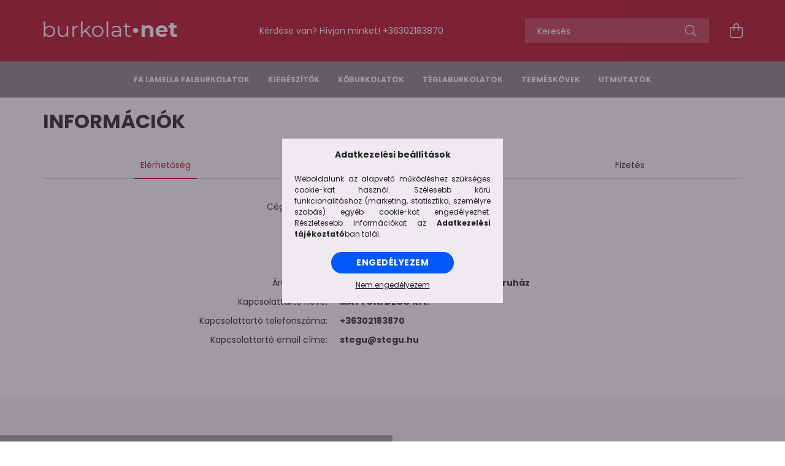

--- FILE ---
content_type: text/html; charset=UTF-8
request_url: https://burkolatok.net/shop_contact.php
body_size: 12246
content:
<!DOCTYPE html>
<html lang="hu">
<head>
    <meta charset="utf-8">
<meta name="description" content="Információk, Burkolatok.net - Falburkolat webáruház">
<meta name="robots" content="index, follow">
<meta http-equiv="X-UA-Compatible" content="IE=Edge">
<meta property="og:site_name" content="Burkolatok.net - Falburkolat webáruház" />
<meta property="og:title" content="Információk - Burkolatok.net - Falburkolat webáruház">
<meta property="og:description" content="Információk, Burkolatok.net - Falburkolat webáruház">
<meta property="og:type" content="website">
<meta property="og:url" content="shop_contact.php">
<meta name="facebook-domain-verification" content="k92ha4c5ru3rqdvrwepm8j19cgwuy7">
<meta name="google-site-verification" content="s7lCIE7uiJu-DuMO0U295ytuO5M516FLWl0VY1locDY">
<meta name="mobile-web-app-capable" content="yes">
<meta name="apple-mobile-web-app-capable" content="yes">
<meta name="MobileOptimized" content="320">
<meta name="HandheldFriendly" content="true">

<title>Információk - Burkolatok.net - Falburkolat webáruház</title>


<script>
var service_type="shop";
var shop_url_main="https://burkolatok.net";
var actual_lang="hu";
var money_len="0";
var money_thousend=" ";
var money_dec=",";
var shop_id=74324;
var unas_design_url="https:"+"/"+"/"+"burkolatok.net"+"/"+"!common_design"+"/"+"base"+"/"+"002103"+"/";
var unas_design_code='002103';
var unas_base_design_code='2100';
var unas_design_ver=4;
var unas_design_subver=4;
var unas_shop_url='https://burkolatok.net';
var responsive="yes";
var price_nullcut_disable=1;
var config_plus=new Array();
config_plus['product_tooltip']=1;
config_plus['cart_redirect']=1;
config_plus['money_type']='Ft';
config_plus['money_type_display']='Ft';
var lang_text=new Array();

var UNAS = UNAS || {};
UNAS.shop={"base_url":'https://burkolatok.net',"domain":'burkolatok.net',"username":'falburkolatok.unas.hu',"id":74324,"lang":'hu',"currency_type":'Ft',"currency_code":'HUF',"currency_rate":'1',"currency_length":0,"base_currency_length":0,"canonical_url":'shop_contact.php'};
UNAS.design={"code":'002103',"page":'info'};
UNAS.api_auth="dae9f7f8446632a2f535721a99de52a3";
UNAS.customer={"email":'',"id":0,"group_id":0,"without_registration":0};
UNAS.shop["only_private_customer_can_purchase"] = false;
 

UNAS.text = {
    "button_overlay_close": `Bezár`,
    "popup_window": `Felugró ablak`,
    "list": `lista`,
    "updating_in_progress": `frissítés folyamatban`,
    "updated": `frissítve`,
    "is_opened": `megnyitva`,
    "is_closed": `bezárva`,
    "deleted": `törölve`,
    "consent_granted": `hozzájárulás megadva`,
    "consent_rejected": `hozzájárulás elutasítva`,
    "field_is_incorrect": `mező hibás`,
    "error_title": `Hiba!`,
    "product_variants": `termék változatok`,
    "product_added_to_cart": `A termék a kosárba került`,
    "product_added_to_cart_with_qty_problem": `A termékből csak [qty_added_to_cart] [qty_unit] került kosárba`,
    "product_removed_from_cart": `A termék törölve a kosárból`,
    "reg_title_name": `Név`,
    "reg_title_company_name": `Cégnév`,
    "number_of_items_in_cart": `Kosárban lévő tételek száma`,
    "cart_is_empty": `A kosár üres`,
    "cart_updated": `A kosár frissült`
};


UNAS.text["delete_from_compare"]= `Törlés összehasonlításból`;
UNAS.text["comparison"]= `Összehasonlítás`;







window.lazySizesConfig=window.lazySizesConfig || {};
window.lazySizesConfig.loadMode=1;
window.lazySizesConfig.loadHidden=false;

window.dataLayer = window.dataLayer || [];
function gtag(){dataLayer.push(arguments)};
gtag('js', new Date());
</script>

<script src="https://burkolatok.net/!common_packages/jquery/jquery-3.2.1.js?mod_time=1759314984"></script>
<script src="https://burkolatok.net/!common_packages/jquery/plugins/migrate/migrate.js?mod_time=1759314984"></script>
<script src="https://burkolatok.net/!common_packages/jquery/plugins/autocomplete/autocomplete.js?mod_time=1759314984"></script>
<script src="https://burkolatok.net/!common_packages/jquery/plugins/tools/overlay/overlay.js?mod_time=1759314984"></script>
<script src="https://burkolatok.net/!common_packages/jquery/plugins/tools/toolbox/toolbox.expose.js?mod_time=1759314984"></script>
<script src="https://burkolatok.net/!common_packages/jquery/plugins/lazysizes/lazysizes.min.js?mod_time=1759314984"></script>
<script src="https://burkolatok.net/!common_packages/jquery/plugins/lazysizes/plugins/bgset/ls.bgset.min.js?mod_time=1759314984"></script>
<script src="https://burkolatok.net/!common_packages/jquery/own/shop_common/exploded/common.js?mod_time=1764831093"></script>
<script src="https://burkolatok.net/!common_packages/jquery/own/shop_common/exploded/common_overlay.js?mod_time=1759314984"></script>
<script src="https://burkolatok.net/!common_packages/jquery/own/shop_common/exploded/common_shop_popup.js?mod_time=1759314984"></script>
<script src="https://burkolatok.net/!common_packages/jquery/own/shop_common/exploded/function_compare.js?mod_time=1759314984"></script>
<script src="https://burkolatok.net/!common_packages/jquery/own/shop_common/exploded/function_product_print.js?mod_time=1759314984"></script>
<script src="https://burkolatok.net/!common_packages/jquery/plugins/hoverintent/hoverintent.js?mod_time=1759314984"></script>
<script src="https://burkolatok.net/!common_packages/jquery/own/shop_tooltip/shop_tooltip.js?mod_time=1759314984"></script>
<script src="https://burkolatok.net/!common_packages/jquery/plugins/responsive_menu/responsive_menu-unas.js?mod_time=1759314984"></script>
<script src="https://burkolatok.net/!common_design/base/002100/main.js?mod_time=1759314986"></script>
<script src="https://burkolatok.net/!common_packages/jquery/plugins/flickity/v3/flickity.pkgd.min.js?mod_time=1759314984"></script>
<script src="https://burkolatok.net/!common_packages/jquery/plugins/toastr/toastr.min.js?mod_time=1759314984"></script>
<script src="https://burkolatok.net/!common_packages/jquery/plugins/tippy/popper-2.4.4.min.js?mod_time=1759314984"></script>
<script src="https://burkolatok.net/!common_packages/jquery/plugins/tippy/tippy-bundle.umd.min.js?mod_time=1759314984"></script>

<link href="https://burkolatok.net/temp/shop_74324_6174d69bdfe99a43b1330336f1b04ec4.css?mod_time=1769174711" rel="stylesheet" type="text/css">

<link href="https://burkolatok.net/shop_contact.php" rel="canonical">
<link id="favicon-32x32" rel="icon" type="image/png" href="https://burkolatok.net/shop_ordered/74324/pic/f32.png" sizes="32x32">
<link href="https://burkolatok.net/shop_ordered/74324/design_pic/favicon.ico" rel="shortcut icon">
<script>
        var google_consent=1;
    
        gtag('consent', 'default', {
           'ad_storage': 'denied',
           'ad_user_data': 'denied',
           'ad_personalization': 'denied',
           'analytics_storage': 'denied',
           'functionality_storage': 'denied',
           'personalization_storage': 'denied',
           'security_storage': 'granted'
        });

    
        gtag('consent', 'update', {
           'ad_storage': 'denied',
           'ad_user_data': 'denied',
           'ad_personalization': 'denied',
           'analytics_storage': 'denied',
           'functionality_storage': 'denied',
           'personalization_storage': 'denied',
           'security_storage': 'granted'
        });

        </script>
    <script async src="https://www.googletagmanager.com/gtag/js?id=G-CZC4ZZZH35"></script>    <script>
    gtag('config', 'G-CZC4ZZZH35');

        </script>
        <script>
    var google_analytics=1;

       </script>
           <script>
        gtag('config', 'AW-718421873',{'allow_enhanced_conversions':true});
                </script>
            <script>
        var google_ads=1;

                gtag('event','remarketing', {
            'ecomm_pagetype': 'other'        });
            </script>
        <!-- Google Tag Manager -->
    <script>(function(w,d,s,l,i){w[l]=w[l]||[];w[l].push({'gtm.start':
            new Date().getTime(),event:'gtm.js'});var f=d.getElementsByTagName(s)[0],
            j=d.createElement(s),dl=l!='dataLayer'?'&l='+l:'';j.async=true;j.src=
            'https://www.googletagmanager.com/gtm.js?id='+i+dl;f.parentNode.insertBefore(j,f);
        })(window,document,'script','dataLayer','GTM-TQVLTQPX');</script>
    <!-- End Google Tag Manager -->

    
    <script>
    var facebook_pixel=1;
    /* <![CDATA[ */
        !function(f,b,e,v,n,t,s){if(f.fbq)return;n=f.fbq=function(){n.callMethod?
            n.callMethod.apply(n,arguments):n.queue.push(arguments)};if(!f._fbq)f._fbq=n;
            n.push=n;n.loaded=!0;n.version='2.0';n.queue=[];t=b.createElement(e);t.async=!0;
            t.src=v;s=b.getElementsByTagName(e)[0];s.parentNode.insertBefore(t,s)}(window,
                document,'script','//connect.facebook.net/en_US/fbevents.js');

        fbq('init', '1655050825102502');
                fbq('track', 'PageView', {}, {eventID:'PageView.aXSatgy446GVoLBjyG3KZgAAJbY'});
        
        $(document).ready(function() {
            $(document).on("addToCart", function(event, product_array){
                facebook_event('AddToCart',{
					content_name: product_array.name,
					content_category: product_array.category,
					content_ids: [product_array.sku],
					contents: [{'id': product_array.sku, 'quantity': product_array.qty}],
					content_type: 'product',
					value: product_array.price,
					currency: 'HUF'
				}, {eventID:'AddToCart.' + product_array.event_id});
            });

            $(document).on("addToFavourites", function(event, product_array){
                facebook_event('AddToWishlist', {
                    content_ids: [product_array.sku],
                    content_type: 'product'
                }, {eventID:'AddToFavourites.' + product_array.event_id});
            });
        });

    /* ]]> */
    </script>


    <meta content="width=device-width, initial-scale=1.0" name="viewport" />
    <link rel="preconnect" href="https://fonts.gstatic.com">
    <link rel="preload" href="https://fonts.googleapis.com/css2?family=Poppins:wght@400;700&display=swap" as="style" />
    <link rel="stylesheet" href="https://fonts.googleapis.com/css2?family=Poppins:wght@400;700&display=swap" media="print" onload="this.media='all'">
    <noscript>
        <link rel="stylesheet" href="https://fonts.googleapis.com/css2?family=Poppins:wght@400;700&display=swap" />
    </noscript>
    
    
    
    
    

    
    
    
            
        
        
        
        
        
    
    
</head>




<body class='design_ver4 design_subver1 design_subver2 design_subver3 design_subver4' id="ud_shop_contact">
    <!-- Google Tag Manager (noscript) -->
    <noscript><iframe src="https://www.googletagmanager.com/ns.html?id=GTM-TQVLTQPX"
                      height="0" width="0" style="display:none;visibility:hidden"></iframe></noscript>
    <!-- End Google Tag Manager (noscript) -->
    <div id="image_to_cart" style="display:none; position:absolute; z-index:100000;"></div>
<div class="overlay_common overlay_warning" id="overlay_cart_add"></div>
<script>$(document).ready(function(){ overlay_init("cart_add",{"onBeforeLoad":false}); });</script>
        <script>
            function overlay_login() {}
            function overlay_login_remind() {}
            function overlay_login_redir(redir) {}
        </script>
    <div class="overlay_common overlay_info" id="overlay_newsletter"></div>
<script>$(document).ready(function(){ overlay_init("newsletter",[]); });</script>

<script>
function overlay_newsletter() {
    $(document).ready(function(){
        $("#overlay_newsletter").overlay().load();
    });
}
</script>
<div class="overlay_common overlay_error" id="overlay_script"></div>
<script>$(document).ready(function(){ overlay_init("script",[]); });</script>
    <script>
    $(document).ready(function() {
        $.ajax({
            type: "GET",
            url: "https://burkolatok.net/shop_ajax/ajax_stat.php",
            data: {master_shop_id:"74324",get_ajax:"1"}
        });
    });
    </script>
    

<div id="container" class="no-slideshow  page_shop_contact filter-not-exists">
            <header class="header position-relative">
            
            <div class="header-inner">
                <div class="header-container container">
                    <div class="row gutters-5 flex-nowrap justify-content-center align-items-center">
                            <div id="header_logo_img" class="js-element logo col-auto flex-shrink-1 order-2 order-xl-1" data-element-name="header_logo">
        <div class="header_logo-img-container">
            <div class="header_logo-img-wrapper">
                                                            <a href="https://burkolatok.net/">                        <picture>
                                                            <source media="(max-width: 575.98px)" srcset="https://burkolatok.net/!common_design/custom/falburkolatok.unas.hu/element/layout_hu_header_logo-300x80_1_small.png?time=1652790326 150w" sizes="150px"/>
                                                                                    <img                                  src="https://burkolatok.net/!common_design/custom/falburkolatok.unas.hu/element/layout_hu_header_logo-300x80_1_default.png?time=1652790326"
                                 srcset="https://burkolatok.net/!common_design/custom/falburkolatok.unas.hu/element/layout_hu_header_logo-300x80_1_default.png?time=1652790326 1x"
                                 alt="Burkolatok.net - Falburkolat webáruház"/>
                        </picture>
                        </a>                                                </div>
        </div>
    </div>


                        <div class="header__left col-auto col-xl order-1 order-xl-2">
                            <div class="d-flex align-items-center justify-content-center">
                                <button type="button" class="hamburger__btn js-hamburger-btn dropdown--btn d-xl-none" id="hamburger__btn" aria-label="hamburger button" data-btn-for=".hamburger__dropdown">
                                    <span class="hamburger__btn-icon icon--hamburger"></span>
                                </button>
                                    <div class="js-element header_text_section_2 d-none d-xl-block" data-element-name="header_text_section_2">
        <div class="element__content ">
                            <div class="element__html slide-1"><p>Kérdése van? Hívjon minket! <a href='tel:+36302183870'>+36302183870</a></p></div>
                    </div>
    </div>

                            </div>
                        </div>

                        <div class="header__right col col-xl-auto order-3 py-3 py-lg-5">
                            <div class="d-flex align-items-center justify-content-end">
                                
                                
                                <div class="search-open-btn d-block d-lg-none icon--search text-center" onclick="toggleSearch();"></div>
                                <div class="search__container">
                                    <div class="search-box position-relative ml-auto container px-0 browser-is-chrome" id="box_search_content">
    <form name="form_include_search" id="form_include_search" action="https://burkolatok.net/shop_search.php" method="get">
        <div class="box-search-group mb-0">
            <input data-stay-visible-breakpoint="992" name="search" id="box_search_input" value=""
                   aria-label="Keresés" pattern=".{3,100}" title="Hosszabb kereső kifejezést írjon be!" placeholder="Keresés"
                   type="text" maxlength="100" class="ac_input form-control js-search-input" autocomplete="off" required            >
            <div class="search-box__search-btn-outer input-group-append" title="Keresés">
                <button class="search-btn" aria-label="Keresés">
                    <span class="search-btn-icon icon--search"></span>
                </button>
            </div>
            <div class="search__loading">
                <div class="loading-spinner--small"></div>
            </div>
        </div>
        <div class="search-box__mask"></div>
    </form>
    <div class="ac_results"></div>
</div>
<script>
    $(document).ready(function(){
        $(document).on('smartSearchInputLoseFocus', function(){
            if ($('.js-search-smart-autocomplete').length>0) {
                setTimeout(function(){
                    let height = $(window).height() - ($('.js-search-smart-autocomplete').offset().top - $(window).scrollTop()) - 20;
                    $('.search-smart-autocomplete').css('max-height', height + 'px');
                }, 300);
            }
        });
    });
</script>



                                </div>
                                <div class="profil__container">
                                    
                                </div>
                                <div class="cart-box__container pr-3 pr-xl-0">
                                    <button class="cart-box__btn dropdown--btn" aria-label="cart button" type="button" data-btn-for=".cart-box__dropdown">
                                        <span class="cart-box__btn-icon icon--cart">
                                                <span id='box_cart_content' class='cart-box'>            </span>
                                        </span>
                                    </button>
                                </div>
                            </div>
                        </div>
                    </div>
                </div>
            </div>
                            <div class="header-menus d-none d-xl-block">
                    <div class="container text-center position-relative">
                        <ul class="main-menus d-none d-lg-flex justify-content-center text-left js-main-menus-content cat-menus level-0 plus-menus level-0" data-level="0">
                                <li class='cat-menu  js-cat-menu-230106' data-id="230106">

        <span class="cat-menu__name font-weight-bold">
                            <a class='cat-menu__link font-weight-bold' href='https://burkolatok.net/fa-lamella-falburkolatok' >
                            Fa Lamella falburkolatok            </a>
        </span>

            </li>
    <li class='cat-menu  js-cat-menu-358654' data-id="358654">

        <span class="cat-menu__name font-weight-bold">
                            <a class='cat-menu__link font-weight-bold' href='https://burkolatok.net/kiegeszitok' >
                            Kiegészítők            </a>
        </span>

            </li>
    <li class='cat-menu  js-cat-menu-690910' data-id="690910">

        <span class="cat-menu__name font-weight-bold">
                            <a class='cat-menu__link font-weight-bold' href='https://burkolatok.net/koburkolatok' >
                            Kőburkolatok            </a>
        </span>

            </li>
    <li class='cat-menu  js-cat-menu-243701' data-id="243701">

        <span class="cat-menu__name font-weight-bold">
                            <a class='cat-menu__link font-weight-bold' href='https://burkolatok.net/teglaburkolatok' >
                            Téglaburkolatok            </a>
        </span>

            </li>
    <li class='cat-menu  js-cat-menu-719827' data-id="719827">

        <span class="cat-menu__name font-weight-bold">
                            <a class='cat-menu__link font-weight-bold' href='https://burkolatok.net/termeskovek' >
                            Terméskövek            </a>
        </span>

            </li>

<script>
    $(document).ready(function () {
                    $('.cat-menu.has-child > .cat-menu__name').click(function () {
                let thisCatMenu = $(this).parent();
                let thisMainMenusContent = $('.js-main-menus-content');
                let thisCatMenuList = thisCatMenu.closest('[data-level]');
                let thisCatLevel = thisCatMenuList.data('level');

                if (thisCatLevel === "0") {
                    /*remove is-opened class form the rest menus (cat+plus)*/
                    thisMainMenusContent.find('.is-opened').not(thisCatMenu).removeClass('is-opened');
                } else {
                    /*remove is-opened class form the siblings cat menus */
                    thisCatMenuList.find('.is-opened').not(thisCatMenu).removeClass('is-opened');
                }

                if (thisCatMenu.hasClass('is-opened')) {
                    thisCatMenu.removeClass('is-opened');
                    $('html').removeClass('cat-level-' +thisCatLevel +'-is-opened');
                } else {
                    thisCatMenu.addClass('is-opened');
                    $('html').addClass('cat-level-' +thisCatLevel +'-is-opened').removeClass('menu-level-0-is-opened');
                }
            });
            });
</script>

                            			<li class="plus-menu" data-id="930300">
			<span class="plus-menu__name font-weight-bold">
									<a class="plus-menu__link" href="https://burkolatok.net/utmutatok" >
									Utmutatók
				</a>
			</span>
					</li>
		<script>
		$(document).ready(function () {
							$('.plus-menu.has-child > .plus-menu__name').click(function () {
					var thisPlusMenu = $(this).parent();
					var thisMainMenusContent = $('.js-main-menus-content');
					var thisPlusMenuList = thisPlusMenu.closest('[data-level]');
					var thisMenuLevel = thisPlusMenuList.data('level');

					if (thisMenuLevel === "0") {
						/*remove is-opened class form the rest menus (cat+plus)*/
						thisMainMenusContent.find('.has-child.is-opened').not(thisPlusMenu).removeClass('is-opened');
					} else {
						/*remove is-opened class form the siblings plus menus */
						thisPlusMenuList.find('.has-child.is-opened').not(thisPlusMenu).removeClass('is-opened');
					}

					if (thisPlusMenu.hasClass('is-opened')) {
						thisPlusMenu.removeClass('is-opened');
						$('html').removeClass('menu-level-' + thisMenuLevel +'-is-opened');
					} else {
						thisPlusMenu.addClass('is-opened');
						$('html').addClass('menu-level-' + thisMenuLevel +'-is-opened').removeClass('cat-level-0-is-opened');
					}
				});
					});
	</script>


                        </ul>
                    </div>
                </div>
                    </header>
    
            <main class="main">
            <div class="main__content">
                                    
                                <div class="main__title">
    <div class="container">
        <h1 class="main-title">Információk</h1>
    </div>
</div>

                <div class="page_content_outer">
                    <div id='page_contact_content' class='page_content container'>
        <div class="page_tabbed_area">
		<div class="page_tabs position-relative text-center d-none d-lg-flex justify-content-around" id='page_tabs'>
        	<div id="tab_contactinfo" rel="contactinfo" class="page_tab">Elérhetőség</div>
                        	<div id="tab_contactshipping" rel="contactshipping" class="page_tab">Szállítás</div>
                                    	<div id="tab_contactpayment" rel="contactpayment" class="page_tab">Fizetés</div>
                                            </div>
       	<div id="tab2_contactinfo" rel="contactinfo" class="page_tab2">Elérhetőség</div>
		<div id="tab_contactinfo_content" class="page_tab_content font-s font-sm-m">
                        <div class='page_contact_main_2'>
                                    <div class="page-contact-row align-items-center p-2 row gutters-10 name">
                        <div class="page-contact-label col-md-5 text-md-right">Cégnév / Név:</div>
                        <div class="page-contact-value col-md-7 font-weight-bold">MATTONI DECO Kft.</div>
                    </div>
                
                                    <div class="page-contact-row align-items-center p-2 row gutters-10 addr">
                        <div class="page-contact-label col-md-5 text-md-right">Cím:</div>
                        <div class="page-contact-value col-md-7 font-weight-bold">2370 Dabas, Ipari Park</div>
                    </div>
                
                
                
                                    <div class="page-contact-row align-items-center p-2 row gutters-10 phone">
                        <div class="page-contact-label col-md-5 text-md-right">Telefon:</div>
                        <div class="page-contact-value col-md-7 font-weight-bold"><a href="tel:+36302183870">+36302183870</a></div>
                    </div>
                
                
                                    <div class="page-contact-row align-items-center p-2 row gutters-10 email">
                        <div class="page-contact-label col-md-5 text-md-right">Email:</div>
                        <div class="page-contact-value col-md-7 font-weight-bold"><a href="mailto:stegu@stegu.hu">stegu<!--nospam-->@<!--nospam-->stegu.hu</a></div>
                    </div>
                
                
                                    <div class="page-contact-row align-items-center p-2 row gutters-10 shopname">
                        <div class="page-contact-label col-md-5 text-md-right">Áruház neve:</div>
                        <div class="page-contact-value col-md-7 font-weight-bold">Burkolatok.net - Falburkolat webáruház</div>
                    </div>
                
                
                
                
                
                
                
                
                
                
                
                                    <div class="page-contact-row align-items-center p-2 row gutters-10 contact_name">
                        <div class="page-contact-label col-md-5 text-md-right">Kapcsolattartó neve:</div>
                        <div class="page-contact-value col-md-7 font-weight-bold">MATTONI DECO Kft.</div>
                    </div>
                
                                    <div class="page-contact-row align-items-center p-2 row gutters-10 contact_phone">
                        <div class="page-contact-label col-md-5 text-md-right">Kapcsolattartó telefonszáma:</div>
                        <div class="page-contact-value col-md-7 font-weight-bold">+36302183870</div>
                    </div>
                
                                    <div class="page-contact-row align-items-center p-2 row gutters-10 contact_email">
                        <div class="page-contact-label col-md-5 text-md-right">Kapcsolattartó email címe:</div>
                        <div class="page-contact-value col-md-7 font-weight-bold"><a href="mailto:stegu@stegu.hu">stegu<!--nospam-->@<!--nospam-->stegu.hu</a></div>
                    </div>
                
                
                                            </div>
                    </div>

                    <div id="tab2_contactshipping" rel="contactshipping" class="page_tab2">Szállítás</div>
            <div id="tab_contactshipping_content" class="page_tab_content">
                                                            <div class="page_contact_mod_1 mb-5" id="page_contact_shipping_3648444">
                            <div class="shipping-name py-2 mb-3 font-weight-bold h4">GLS Futárral</div>
                            <div class="page-contact-content">
                                                                    <div class="page_contact_shipping_spec_pic mb-3">
                                                                                    <img src="https://burkolatok.net/shop_ordered/74324/pic/icon/shipping_3648444.png" alt="GLS Futárral" title="GLS Futárral" />
                                                                            </div>
                                
                                                                    <div class="page-contact-text font-s mb-3">Kiválóan felépített hálózatával gyors és zökkenőmentes csomagszállítást tesz lehetővé, így a csomagok már a feladást követő munkanapon kiszállításra kerülnek.</div>
                                
                                                                    <div class="page_contact_mod_table_outer mb-3 font-s font-sm-m">

                                        
                                        
                                                                                    <div class="shipping-cost-table text-center">
                                                <div class="row no-gutters shipping-cost__header align-items-center p-3 font-weight-bold border-top border-bottom">
                                                    <div class="col-8 shipping-cost__type-text">
                                                        Termékek össztömege
                                                    </div>
                                                    <div class="col-4 shipping-cost__cost-text">
                                                        Szállítási költség
                                                    </div>
                                                </div>
                                                <div class="shipping-cost__body">
                                                                                                            <div class="row no-gutters py-2">
                                                            <div class="col-4 shipping-cost__col-from">
                                                                <span class="shipping-cost__from">0</span>
                                                                                                                                    <span class="shipping-cost__unit">&nbsp;kg</span>
                                                                                                                                                                                            </div>
                                                            <div class="col-4 shipping-cost__col-to">
                                                                                                                                    <span class="shipping-cost__to">79,99</span>
                                                                                                                                            <span class="shipping-cost__unit">&nbsp;kg</span>
                                                                                                                                                                                                                                                                    </div>
                                                            <div class="col-4 shipping-cost__col-cost font-weight-bold">
                                                                                                                                    <span class="shipping-cost__price">9 990&nbsp;Ft</span>
                                                                                                                            </div>
                                                        </div>
                                                                                                            <div class="row no-gutters py-2">
                                                            <div class="col-4 shipping-cost__col-from">
                                                                <span class="shipping-cost__from">80</span>
                                                                                                                                    <span class="shipping-cost__unit">&nbsp;kg</span>
                                                                                                                                                                                            </div>
                                                            <div class="col-4 shipping-cost__col-to">
                                                                                                                                    <span class="shipping-cost__to">159,99</span>
                                                                                                                                            <span class="shipping-cost__unit">&nbsp;kg</span>
                                                                                                                                                                                                                                                                    </div>
                                                            <div class="col-4 shipping-cost__col-cost font-weight-bold">
                                                                                                                                    <span class="shipping-cost__price">19 980&nbsp;Ft</span>
                                                                                                                            </div>
                                                        </div>
                                                                                                            <div class="row no-gutters py-2">
                                                            <div class="col-4 shipping-cost__col-from">
                                                                <span class="shipping-cost__from">160</span>
                                                                                                                                    <span class="shipping-cost__unit">&nbsp;kg</span>
                                                                                                                                                                                            </div>
                                                            <div class="col-4 shipping-cost__col-to">
                                                                                                                                    <span class="shipping-cost__to">240</span>
                                                                                                                                            <span class="shipping-cost__unit">&nbsp;kg</span>
                                                                                                                                                                                                                                                                    </div>
                                                            <div class="col-4 shipping-cost__col-cost font-weight-bold">
                                                                                                                                    <span class="shipping-cost__price">29 970&nbsp;Ft</span>
                                                                                                                            </div>
                                                        </div>
                                                                                                    </div>
                                            </div>
                                                                            </div>
                                
                                                            </div>
                        </div>
                                            <div class="page_contact_mod_1 mb-5" id="page_contact_shipping_3648454">
                            <div class="shipping-name py-2 mb-3 font-weight-bold h4">Személyes átvétel üzletünkben Dabason</div>
                            <div class="page-contact-content">
                                
                                                                    <div class="page-contact-text font-s mb-3">Hétfőtől Péntekig 8-15 óráig van lehetőség személyes átvételre, visszaigazolást követően. Címünk: 2370 Dabas-Sári, Ipari Park</div>
                                
                                
                                                            </div>
                        </div>
                                    
                            </div>
        
                    <div id="tab2_contactpayment" rel="contactpayment" class="page_tab2">Fizetés</div>
            <div id="tab_contactpayment_content" class="page_tab_content">
                                                            <div class="page_contact_mod_2 mb-5" id="page_contact_payment_5019520">
                            <div class="page_contact_payment_name py-2 mb-3 font-weight-bold h4">SIMPLEPAY Bankkártyás fizetés</div>
                                                             <div class="page_contact_payment_text font-s mb-3">A kényelmes és biztonságos online fizetést az OTP Mobil Kft. biztosítja. Bankkártya adatai áruházunkhoz nem jutnak el.</div>
                            
                                                             <div class="page_contact_payment_spec_pic my-3">
                                     <a href="https://simplepartner.hu/PaymentService/Fizetesi_tajekoztato.pdf" title="simplepay_hu_v2" target="_blank" rel="nofollow noreferrer">                                         <img src="https://burkolatok.net/main_pic/checkout_simplepay_hu_v2_1.png" alt="simplepay_hu_v2" title="simplepay_hu_v2" />
                                     </a>                                 </div>
                            
                                                             <div class="page_contact_spec_link_disp my-3 font-s">
                                     <a href="https://simplepartner.hu/PaymentService/Fizetesi_tajekoztato.pdf" class="d-inline-block my-3" title="simplepay_hu_v2" target="_blank" rel="nofollow noreferrer">
                                         <strong>Vásárló tájékoztató</strong>
                                     </a>
                                 </div>
                                                    </div>
                                            <div class="page_contact_mod_2 mb-5" id="page_contact_payment_3648464">
                            <div class="page_contact_payment_name py-2 mb-3 font-weight-bold h4">Előre utalással</div>
                            
                            
                                                    </div>
                                            <div class="page_contact_mod_2 mb-5" id="page_contact_payment_3648459">
                            <div class="page_contact_payment_name py-2 mb-3 font-weight-bold h4">Készpénzzel a helyszínen (Dabasi telephelyünkön)</div>
                                                             <div class="page_contact_payment_text font-s mb-3">Csak személyes átvétel esetén dabasi telephelyünkön.</div>
                            
                            
                                                    </div>
                                            <div class="page_contact_mod_2 mb-5" id="page_contact_payment_3648469">
                            <div class="page_contact_payment_name py-2 mb-3 font-weight-bold h4">Utánvét 50.000 Ft-ig</div>
                                                             <div class="page_contact_payment_text font-s mb-3">Fizethet a termék átvételekor készpénzzel, vagy bankkártyával a futárnak. Utánvétes fizetés esetén <b>508 Ft</b> kezelési költséget számítuk fel.</div>
                            
                            
                                                    </div>
                                            <div class="page_contact_mod_2 mb-5" id="page_contact_payment_5493675">
                            <div class="page_contact_payment_name py-2 mb-3 font-weight-bold h4">Utánvét 100.000 Ft-ig</div>
                                                             <div class="page_contact_payment_text font-s mb-3">Fizethet a termék átvételekor készpénzzel, vagy bankkártyával a futárnak. Utánvétes fizetés esetén <b>635 Ft</b> kezelési költséget számítuk fel.</div>
                            
                            
                                                    </div>
                                            <div class="page_contact_mod_2 mb-5" id="page_contact_payment_5493680">
                            <div class="page_contact_payment_name py-2 mb-3 font-weight-bold h4">Utánvét 200.000 Ft-ig</div>
                                                             <div class="page_contact_payment_text font-s mb-3">Fizethet a termék átvételekor készpénzzel, vagy bankkártyával a futárnak. Utánvétes fizetés esetén <b>762 Ft</b> kezelési költséget számítuk fel.</div>
                            
                            
                                                    </div>
                                            <div class="page_contact_mod_2 mb-5" id="page_contact_payment_5493685">
                            <div class="page_contact_payment_name py-2 mb-3 font-weight-bold h4">Utánvét 500.000 Ft-ig</div>
                                                             <div class="page_contact_payment_text font-s mb-3">Fizethet a termék átvételekor készpénzzel, vagy bankkártyával a futárnak. Utánvétes fizetés esetén <b>1270 Ft</b> kezelési költséget számítuk fel.</div>
                            
                            
                                                    </div>
                                    
                            </div>
        
        
        
            </div>
        
    <script>
		$('.page_tab').first().addClass('page_tab_active');
		$('.page_tab2').first().addClass('page_tab2_active');
		$('#tab_'+$('.page_tab_active').attr('rel')+"_content").show();
		
		$('.page_tab').click(function() {
			$('.page_tab').removeClass('page_tab_active');
			$('.page_tab2').removeClass('page_tab2_active');

			$(this).addClass('page_tab_active');
			$('#tab2_'+$(this).attr('rel')).addClass('page_tab2_active');

			$('.page_tab_content').hide();
			$('#tab_'+$(this).attr('rel')+"_content").show();
		});
		$('.page_tab2').click(function() {
			$('.page_tab').removeClass('page_tab_active');
			$('.page_tab2').not('#tab2_'+$(this).attr('rel')).removeClass('page_tab2_active');

			$(this).toggleClass('page_tab2_active');
			$('#tab_'+$(this).attr('rel')).toggleClass('page_tab_active');

			$('.page_tab_content').not('#tab_'+$(this).attr('rel')+"_content").slideUp();
			$('#tab_'+$(this).attr('rel')+"_content").stop().slideToggle(400);
            $("html, body").animate({ scrollTop: $(this).parent().offset().top - getHeaderHeight() - 70 }, 400);
		});

        	</script>
</div>
                </div>
            </div>
        </main>
    
            <footer>
            <div class="footer">
                <div class="footer-container container-max-xxl">
                    <div class="footer__navigation">
                        <div class="d-flex flex-wrap">
                            <div class="footer__left mb-5 mb-xl-0">
                                <nav class="footer__nav footer__nav-1 mb-5 mb-lg-3">
                                        <div class="js-element footer_v2_menu_1 mb-5" data-element-name="footer_v2_menu_1">
                    <div class="footer__header h5">
                MATTONI DECO Kft.
            </div>
                                        <p><a href="https://maps.google.com/?q=2370+Dabas%2C+Ipari+Park" target="_blank">2370 Dabas, Ipari Park</a></p>
                                <p><a href="tel:+36302183870" target="_blank">+36302183870</a></p>
                                <p><a href="mailto:stegu@stegu.hu" target="_blank">stegu@stegu.hu</a></p>
            </div>


                                    <div class="footer_social footer_v2_social">
                                        <ul class="footer__list d-flex list--horizontal justify-content-end">
                                                        <li class="js-element footer_v2_social-list-item" data-element-name="footer_v2_social"><p><a href="https://www.facebook.com/stegu.hu/" target="_blank" rel="noopener">facebook</a></p></li>
            <li class="js-element footer_v2_social-list-item" data-element-name="footer_v2_social"><p><a href="https://www.instagram.com/stegu_hungary/" target="_blank" rel="noopener">instagram</a></p></li>
    

                                            <li><button type="button" class="cookie-alert__btn-open btn btn-text icon--cookie" id="cookie_alert_close" onclick="cookie_alert_action(0,-1)" title="Adatkezelési beállítások"></button></li>
                                        </ul>
                                    </div>
                                </nav>
                            </div>
                            <div class="footer__right d-flex flex-wrap">
                                <nav class="footer__nav footer__nav-2 mb-5 mb-lg-3">    <div class="js-element footer_v2_menu_2 " data-element-name="footer_v2_menu_2">
                    <div class="footer__header h5">
                Vásárlói fiók
            </div>
                                        
<ul>
<li><a href="javascript:overlay_login();">Belépés</a></li>
<li><a href="https://burkolatok.net/shop_reg.php">Regisztráció</a></li>
<li><a href="https://burkolatok.net/shop_order_track.php">Profilom</a></li>
<li><a href="https://burkolatok.net/shop_cart.php">Kosár</a></li>
<li><a href="https://burkolatok.net/shop_order_track.php?tab=favourites">Kedvenceim</a></li>
</ul>
            </div>

</nav>
                                <nav class="footer__nav footer__nav-3 mb-5 mb-lg-3">    <div class="js-element footer_v2_menu_3 " data-element-name="footer_v2_menu_3">
                    <div class="footer__header h5">
                Információk
            </div>
                                        
<ul>
<li><a href="https://burkolatok.net/shop_help.php?tab=terms">Általános szerződési feltételek</a></li>
<li><a href="https://burkolatok.net/shop_help.php?tab=privacy_policy">Adatkezelési tájékoztató</a></li>
<li><a href="https://burkolatok.net/shop_contact.php?tab=payment">Fizetés</a></li>
<li><a href="https://burkolatok.net/shop_contact.php?tab=shipping">Szállítás</a></li>
<li><a href="https://burkolatok.net/shop_contact.php">Elérhetőségek</a></li>
</ul>
            </div>

</nav>
                            </div>
                        </div>
                    </div>
                </div>
                <script>	$(document).ready(function () {			$("#provider_link_click").click(function(e) {			window.open("https://unas.hu/?utm_source=74324&utm_medium=ref&utm_campaign=shop_provider");		});	});</script><a id='provider_link_click' href='#' class='text_normal has-img' title='Webáruház készítés'><img src='https://burkolatok.net/!common_design/own/image/logo_unas_dark.svg' width='60' height='15' alt='Webáruház készítés' title='Webáruház készítés' loading='lazy'></a>
            </div>

            <div class="partners">
                <div class="partners__container container d-flex flex-wrap align-items-center justify-content-center">
                    
                    <div class="checkout__box d-inline-flex flex-wrap align-items-center justify-content-center my-3 text-align-center" >
        <div class="checkout__item m-2">
                <a href="https://simplepartner.hu/PaymentService/Fizetesi_tajekoztato.pdf" target="_blank" class="checkout__link" rel="nofollow noopener">
                    <img class="checkout__img lazyload" title="simplepay_hu_v2" alt="simplepay_hu_v2"
                 src="https://burkolatok.net/main_pic/space.gif" data-src="https://burkolatok.net/!common_design/own/image/logo/checkout/logo_checkout_simplepay_hu_v2_box.png" data-srcset="https://burkolatok.net/!common_design/own/image/logo/checkout/logo_checkout_simplepay_hu_v2_box-2x.png 2x"
                 width="582" height="40"
                 style="width:582px;max-height:40px;"
            >
                </a>
            </div>
    </div>
                    
                </div>
            </div>
        </footer>
    
                <div class="hamburger__dropdown dropdown--content" data-content-for=".profile__btn" data-content-direction="left">
            <div class="hamburger__btn-close btn-close" data-close-btn-for=".hamburger__btn, .hamburger__dropdown"></div>
            <div class="hamburger__dropdown-inner d-flex flex-column h-100">
                <div id="responsive_cat_menu"><div id="responsive_cat_menu_content"><script>var responsive_menu='$(\'#responsive_cat_menu ul\').responsive_menu({ajax_type: "GET",ajax_param_str: "cat_key|aktcat",ajax_url: "https://burkolatok.net/shop_ajax/ajax_box_cat.php",ajax_data: "master_shop_id=74324&lang_master=hu&get_ajax=1&type=responsive_call&box_var_name=shop_cat&box_var_responsive=yes&box_var_scroll_top=no&box_var_section=content&box_var_highlight=yes&box_var_type=normal&box_var_multilevel_id=responsive_cat_menu",menu_id: "responsive_cat_menu",scroll_top: "no"});'; </script><div class="responsive_menu"><div class="responsive_menu_nav"><div class="responsive_menu_navtop"><div class="responsive_menu_back "></div><div class="responsive_menu_title ">&nbsp;</div><div class="responsive_menu_close "></div></div><div class="responsive_menu_navbottom"></div></div><div class="responsive_menu_content"><ul style="display:none;"><li><span class="ajax_param">230106|0</span><a href="https://burkolatok.net/fa-lamella-falburkolatok" class="text_small resp_clickable" onclick="return false;">Fa Lamella falburkolatok</a></li><li><span class="ajax_param">358654|0</span><a href="https://burkolatok.net/kiegeszitok" class="text_small resp_clickable" onclick="return false;">Kiegészítők</a></li><li><span class="ajax_param">690910|0</span><a href="https://burkolatok.net/koburkolatok" class="text_small resp_clickable" onclick="return false;">Kőburkolatok</a></li><li><span class="ajax_param">243701|0</span><a href="https://burkolatok.net/teglaburkolatok" class="text_small resp_clickable" onclick="return false;">Téglaburkolatok</a></li><li><span class="ajax_param">719827|0</span><a href="https://burkolatok.net/termeskovek" class="text_small resp_clickable" onclick="return false;">Terméskövek</a></li><li class="responsive_menu_item_page"><span class="ajax_param">9999999930300|0</span><a href="https://burkolatok.net/utmutatok" class="text_small responsive_menu_page resp_clickable" onclick="return false;" target="_top">Utmutatók</a></li></ul></div></div></div></div>
                <div class="d-flex">
                    
                    
                </div>
            </div>
        </div>

                    <div class="cart-box__dropdown dropdown--content js-cart-box-dropdown" data-content-direction="right" data-content-for=".cart-box__btn">
                <div class="cart-box__btn-close btn-close d-none"  data-close-btn-for=".cart-box__btn, .cart-box__dropdown"></div>
                <div id="box_cart_content2" class="h-100">
                    <div class="loading-spinner-wrapper text-center">
                        <div class="loading-spinner--small" style="width:30px;height:30px;margin-bottom:10px;"></div>
                    </div>
                    <script>
                        $(document).ready(function(){
                            $('.cart-box__btn').click(function(){
                                let $this_btn = $(this);
                                const $box_cart_2 = $("#box_cart_content2");
                                const $box_cart_close_btn = $box_cart_2.closest('.js-cart-box-dropdown').find('.cart-box__btn-close');

                                if (!$this_btn.hasClass('ajax-loading') && !$this_btn.hasClass('is-loaded')) {
                                    $.ajax({
                                        type: "GET",
                                        async: true,
                                        url: "https://burkolatok.net/shop_ajax/ajax_box_cart.php?get_ajax=1&lang_master=hu&cart_num=2",
                                        beforeSend:function(){
                                            $this_btn.addClass('ajax-loading');
                                            $box_cart_2.addClass('ajax-loading');
                                        },
                                        success: function (data) {
                                            $box_cart_2.html(data).removeClass('ajax-loading').addClass("is-loaded");
                                            $box_cart_close_btn.removeClass('d-none');
                                            $this_btn.removeClass('ajax-loading').addClass("is-loaded");
                                        }
                                    });
                                }
                            });
                        });
                    </script>
                    
                </div>
                <div class="loading-spinner"></div>
            </div>
        
        
    </div>

<button class="back_to_top btn btn-secondary btn-square--lg icon--chevron-up" type="button" aria-label="jump to top button"></button>

<script>
/* <![CDATA[ */
function add_to_favourites(value,cikk,id,id_outer,master_key) {
    var temp_cikk_id=cikk.replace(/-/g,'__unas__');
    if($("#"+id).hasClass("remove_favourites")){
	    $.ajax({
	    	type: "POST",
	    	url: "https://burkolatok.net/shop_ajax/ajax_favourites.php",
	    	data: "get_ajax=1&action=remove&cikk="+cikk+"&shop_id=74324",
	    	success: function(result){
	    		if(result=="OK") {
                var product_array = {};
                product_array["sku"] = cikk;
                product_array["sku_id"] = temp_cikk_id;
                product_array["master_key"] = master_key;
                $(document).trigger("removeFromFavourites", product_array);                if (google_analytics==1) gtag("event", "remove_from_wishlist", { 'sku':cikk });	    		    if ($(".page_artdet_func_favourites_"+temp_cikk_id).attr("alt")!="") $(".page_artdet_func_favourites_"+temp_cikk_id).attr("alt","Kedvencekhez");
	    		    if ($(".page_artdet_func_favourites_"+temp_cikk_id).attr("title")!="") $(".page_artdet_func_favourites_"+temp_cikk_id).attr("title","Kedvencekhez");
	    		    $(".page_artdet_func_favourites_text_"+temp_cikk_id).html("Kedvencekhez");
	    		    $(".page_artdet_func_favourites_"+temp_cikk_id).removeClass("remove_favourites");
	    		    $(".page_artdet_func_favourites_outer_"+temp_cikk_id).removeClass("added");
	    		}
	    	}
    	});
    } else {
	    $.ajax({
	    	type: "POST",
	    	url: "https://burkolatok.net/shop_ajax/ajax_favourites.php",
	    	data: "get_ajax=1&action=add&cikk="+cikk+"&shop_id=74324",
	    	dataType: "JSON",
	    	success: function(result){
                var product_array = {};
                product_array["sku"] = cikk;
                product_array["sku_id"] = temp_cikk_id;
                product_array["master_key"] = master_key;
                product_array["event_id"] = result.event_id;
                $(document).trigger("addToFavourites", product_array);	    		if(result.success) {
	    		    if ($(".page_artdet_func_favourites_"+temp_cikk_id).attr("alt")!="") $(".page_artdet_func_favourites_"+temp_cikk_id).attr("alt","Törlés a kedvencek közül");
	    		    if ($(".page_artdet_func_favourites_"+temp_cikk_id).attr("title")!="") $(".page_artdet_func_favourites_"+temp_cikk_id).attr("title","Törlés a kedvencek közül");
	    		    $(".page_artdet_func_favourites_text_"+temp_cikk_id).html("Törlés a kedvencek közül");
	    		    $(".page_artdet_func_favourites_"+temp_cikk_id).addClass("remove_favourites");
	    		    $(".page_artdet_func_favourites_outer_"+temp_cikk_id).addClass("added");
	    		}
	    	}
    	});
     }
  }
var get_ajax=1;

    function calc_search_input_position(search_inputs) {
        let search_input = $(search_inputs).filter(':visible').first();
        if (search_input.length) {
            const offset = search_input.offset();
            const width = search_input.outerWidth(true);
            const height = search_input.outerHeight(true);
            const left = offset.left;
            const top = offset.top - $(window).scrollTop();

            document.documentElement.style.setProperty("--search-input-left-distance", `${left}px`);
            document.documentElement.style.setProperty("--search-input-right-distance", `${left + width}px`);
            document.documentElement.style.setProperty("--search-input-bottom-distance", `${top + height}px`);
            document.documentElement.style.setProperty("--search-input-height", `${height}px`);
        }
    }

    var autocomplete_width;
    var small_search_box;
    var result_class;

    function change_box_search(plus_id) {
        result_class = 'ac_results'+plus_id;
        $("."+result_class).css("display","none");
        autocomplete_width = $("#box_search_content" + plus_id + " #box_search_input" + plus_id).outerWidth(true);
        small_search_box = '';

                if (autocomplete_width < 160) autocomplete_width = 160;
        if (autocomplete_width < 280) {
            small_search_box = ' small_search_box';
            $("."+result_class).addClass("small_search_box");
        } else {
            $("."+result_class).removeClass("small_search_box");
        }
        
        const search_input = $("#box_search_input"+plus_id);
                search_input.autocomplete().setOptions({ width: autocomplete_width, resultsClass: result_class, resultsClassPlus: small_search_box });
    }

    function init_box_search(plus_id) {
        const search_input = $("#box_search_input"+plus_id);

        
        
        change_box_search(plus_id);
        $(window).resize(function(){
            change_box_search(plus_id);
        });

        search_input.autocomplete("https://burkolatok.net/shop_ajax/ajax_box_search.php", {
            width: autocomplete_width,
            resultsClass: result_class,
            resultsClassPlus: small_search_box,
            minChars: 3,
            max: 10,
            extraParams: {
                'shop_id':'74324',
                'lang_master':'hu',
                'get_ajax':'1',
                'search': function() {
                    return search_input.val();
                }
            },
            onSelect: function() {
                var temp_search = search_input.val();

                if (temp_search.indexOf("unas_category_link") >= 0){
                    search_input.val("");
                    temp_search = temp_search.replace('unas_category_link¤','');
                    window.location.href = temp_search;
                } else {
                                        $("#form_include_search"+plus_id).submit();
                }
            },
            selectFirst: false,
                });
    }
    $(document).ready(function() {init_box_search("");});    function popup_compare_dialog(cikk) {
                if (cikk!="" && ($("#page_artlist_"+cikk.replace(/-/g,'__unas__')+" .page_art_func_compare").hasClass("page_art_func_compare_checked") || $(".page_artlist_sku_"+cikk.replace(/-/g,'__unas__')+" .page_art_func_compare").hasClass("page_art_func_compare_checked") || $(".page_artdet_func_compare_"+cikk.replace(/-/g,'__unas__')).hasClass("page_artdet_func_compare_checked"))) {
            compare_box_refresh(cikk,"delete");
        } else {
            if (cikk!="") compare_checkbox(cikk,"add")
                                    $.shop_popup("open",{
                ajax_url:"https://burkolatok.net/shop_compare.php",
                ajax_data:"cikk="+cikk+"&change_lang=hu&get_ajax=1",
                width: "content",
                height: "content",
                offsetHeight: 32,
                modal:0.6,
                contentId:"page_compare_table",
                popupId:"compare",
                class:"shop_popup_compare shop_popup_artdet",
                overflow: "auto"
            });

            if (google_analytics==1) gtag("event", "show_compare", { });

                    }
            }
    
$(document).ready(function(){
    setTimeout(function() {

        
    }, 300);

});

/* ]]> */
</script>


<script type="application/ld+json">{"@context":"https:\/\/schema.org\/","@type":"WebSite","url":"https:\/\/burkolatok.net\/","name":"Burkolatok.net - Falburkolat web\u00e1ruh\u00e1z","potentialAction":{"@type":"SearchAction","target":"https:\/\/burkolatok.net\/shop_search.php?search={search_term}","query-input":"required name=search_term"}}</script>
<div class="cookie-alert cookie_alert_1" id="cookie_alert">
    <div class="cookie-alert__inner bg-1 py-4 border-top" id="cookie_alert_open">
        <div class="container">
            <div class="row align-items-md-end">
                <div class="col-md">
                    <div class="cookie-alert__title font-weight-bold">Adatkezelési beállítások</div>
                    <div class="cookie-alert__text font-s text-justify">Weboldalunk az alapvető működéshez szükséges cookie-kat használ. Szélesebb körű funkcionalitáshoz (marketing, statisztika, személyre szabás) egyéb cookie-kat engedélyezhet. Részletesebb információkat az <a href="https://burkolatok.net/shop_help.php?tab=privacy_policy" target="_blank" class="text_normal"><b>Adatkezelési tájékoztató</b></a>ban talál.</div>
                                    </div>
                <div class="col-md-auto">
                    <div class="cookie-alert__btns text-center text-md-right">
                        <button class="cookie-alert__btn-not-allow btn btn-sm btn-link px-3 mt-3 mt-md-0" type="button" onclick='cookie_alert_action(1,0)'>Nem engedélyezem</button>
                        <button class='cookie-alert__btn-allow btn btn-sm btn-primary mt-3 mt-md-0' type='button' onclick='cookie_alert_action(1,1)'>Engedélyezem</button>
                    </div>
                </div>
            </div>
        </div>
    </div>
</div>
<script>
    $(".cookie-alert__btn-open").show();
</script>

</body>


</html>